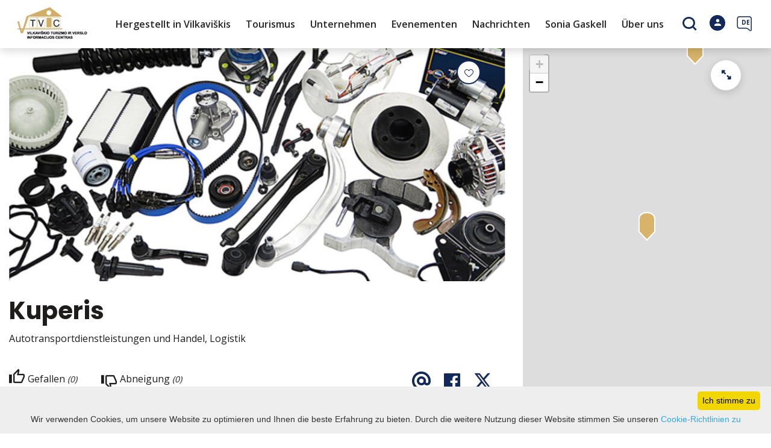

--- FILE ---
content_type: text/html; charset=utf-8
request_url: https://www.google.com/recaptcha/api2/anchor?ar=1&k=6LdOi-oUAAAAAKU10U45LcmDtnG2HbrucVNQ2xIq&co=aHR0cHM6Ly93d3cudmlsa2F2aXNraXNpbmZvLmx0OjQ0Mw..&hl=en&v=PoyoqOPhxBO7pBk68S4YbpHZ&size=invisible&anchor-ms=20000&execute-ms=30000&cb=9t30mnuo5ajg
body_size: 48624
content:
<!DOCTYPE HTML><html dir="ltr" lang="en"><head><meta http-equiv="Content-Type" content="text/html; charset=UTF-8">
<meta http-equiv="X-UA-Compatible" content="IE=edge">
<title>reCAPTCHA</title>
<style type="text/css">
/* cyrillic-ext */
@font-face {
  font-family: 'Roboto';
  font-style: normal;
  font-weight: 400;
  font-stretch: 100%;
  src: url(//fonts.gstatic.com/s/roboto/v48/KFO7CnqEu92Fr1ME7kSn66aGLdTylUAMa3GUBHMdazTgWw.woff2) format('woff2');
  unicode-range: U+0460-052F, U+1C80-1C8A, U+20B4, U+2DE0-2DFF, U+A640-A69F, U+FE2E-FE2F;
}
/* cyrillic */
@font-face {
  font-family: 'Roboto';
  font-style: normal;
  font-weight: 400;
  font-stretch: 100%;
  src: url(//fonts.gstatic.com/s/roboto/v48/KFO7CnqEu92Fr1ME7kSn66aGLdTylUAMa3iUBHMdazTgWw.woff2) format('woff2');
  unicode-range: U+0301, U+0400-045F, U+0490-0491, U+04B0-04B1, U+2116;
}
/* greek-ext */
@font-face {
  font-family: 'Roboto';
  font-style: normal;
  font-weight: 400;
  font-stretch: 100%;
  src: url(//fonts.gstatic.com/s/roboto/v48/KFO7CnqEu92Fr1ME7kSn66aGLdTylUAMa3CUBHMdazTgWw.woff2) format('woff2');
  unicode-range: U+1F00-1FFF;
}
/* greek */
@font-face {
  font-family: 'Roboto';
  font-style: normal;
  font-weight: 400;
  font-stretch: 100%;
  src: url(//fonts.gstatic.com/s/roboto/v48/KFO7CnqEu92Fr1ME7kSn66aGLdTylUAMa3-UBHMdazTgWw.woff2) format('woff2');
  unicode-range: U+0370-0377, U+037A-037F, U+0384-038A, U+038C, U+038E-03A1, U+03A3-03FF;
}
/* math */
@font-face {
  font-family: 'Roboto';
  font-style: normal;
  font-weight: 400;
  font-stretch: 100%;
  src: url(//fonts.gstatic.com/s/roboto/v48/KFO7CnqEu92Fr1ME7kSn66aGLdTylUAMawCUBHMdazTgWw.woff2) format('woff2');
  unicode-range: U+0302-0303, U+0305, U+0307-0308, U+0310, U+0312, U+0315, U+031A, U+0326-0327, U+032C, U+032F-0330, U+0332-0333, U+0338, U+033A, U+0346, U+034D, U+0391-03A1, U+03A3-03A9, U+03B1-03C9, U+03D1, U+03D5-03D6, U+03F0-03F1, U+03F4-03F5, U+2016-2017, U+2034-2038, U+203C, U+2040, U+2043, U+2047, U+2050, U+2057, U+205F, U+2070-2071, U+2074-208E, U+2090-209C, U+20D0-20DC, U+20E1, U+20E5-20EF, U+2100-2112, U+2114-2115, U+2117-2121, U+2123-214F, U+2190, U+2192, U+2194-21AE, U+21B0-21E5, U+21F1-21F2, U+21F4-2211, U+2213-2214, U+2216-22FF, U+2308-230B, U+2310, U+2319, U+231C-2321, U+2336-237A, U+237C, U+2395, U+239B-23B7, U+23D0, U+23DC-23E1, U+2474-2475, U+25AF, U+25B3, U+25B7, U+25BD, U+25C1, U+25CA, U+25CC, U+25FB, U+266D-266F, U+27C0-27FF, U+2900-2AFF, U+2B0E-2B11, U+2B30-2B4C, U+2BFE, U+3030, U+FF5B, U+FF5D, U+1D400-1D7FF, U+1EE00-1EEFF;
}
/* symbols */
@font-face {
  font-family: 'Roboto';
  font-style: normal;
  font-weight: 400;
  font-stretch: 100%;
  src: url(//fonts.gstatic.com/s/roboto/v48/KFO7CnqEu92Fr1ME7kSn66aGLdTylUAMaxKUBHMdazTgWw.woff2) format('woff2');
  unicode-range: U+0001-000C, U+000E-001F, U+007F-009F, U+20DD-20E0, U+20E2-20E4, U+2150-218F, U+2190, U+2192, U+2194-2199, U+21AF, U+21E6-21F0, U+21F3, U+2218-2219, U+2299, U+22C4-22C6, U+2300-243F, U+2440-244A, U+2460-24FF, U+25A0-27BF, U+2800-28FF, U+2921-2922, U+2981, U+29BF, U+29EB, U+2B00-2BFF, U+4DC0-4DFF, U+FFF9-FFFB, U+10140-1018E, U+10190-1019C, U+101A0, U+101D0-101FD, U+102E0-102FB, U+10E60-10E7E, U+1D2C0-1D2D3, U+1D2E0-1D37F, U+1F000-1F0FF, U+1F100-1F1AD, U+1F1E6-1F1FF, U+1F30D-1F30F, U+1F315, U+1F31C, U+1F31E, U+1F320-1F32C, U+1F336, U+1F378, U+1F37D, U+1F382, U+1F393-1F39F, U+1F3A7-1F3A8, U+1F3AC-1F3AF, U+1F3C2, U+1F3C4-1F3C6, U+1F3CA-1F3CE, U+1F3D4-1F3E0, U+1F3ED, U+1F3F1-1F3F3, U+1F3F5-1F3F7, U+1F408, U+1F415, U+1F41F, U+1F426, U+1F43F, U+1F441-1F442, U+1F444, U+1F446-1F449, U+1F44C-1F44E, U+1F453, U+1F46A, U+1F47D, U+1F4A3, U+1F4B0, U+1F4B3, U+1F4B9, U+1F4BB, U+1F4BF, U+1F4C8-1F4CB, U+1F4D6, U+1F4DA, U+1F4DF, U+1F4E3-1F4E6, U+1F4EA-1F4ED, U+1F4F7, U+1F4F9-1F4FB, U+1F4FD-1F4FE, U+1F503, U+1F507-1F50B, U+1F50D, U+1F512-1F513, U+1F53E-1F54A, U+1F54F-1F5FA, U+1F610, U+1F650-1F67F, U+1F687, U+1F68D, U+1F691, U+1F694, U+1F698, U+1F6AD, U+1F6B2, U+1F6B9-1F6BA, U+1F6BC, U+1F6C6-1F6CF, U+1F6D3-1F6D7, U+1F6E0-1F6EA, U+1F6F0-1F6F3, U+1F6F7-1F6FC, U+1F700-1F7FF, U+1F800-1F80B, U+1F810-1F847, U+1F850-1F859, U+1F860-1F887, U+1F890-1F8AD, U+1F8B0-1F8BB, U+1F8C0-1F8C1, U+1F900-1F90B, U+1F93B, U+1F946, U+1F984, U+1F996, U+1F9E9, U+1FA00-1FA6F, U+1FA70-1FA7C, U+1FA80-1FA89, U+1FA8F-1FAC6, U+1FACE-1FADC, U+1FADF-1FAE9, U+1FAF0-1FAF8, U+1FB00-1FBFF;
}
/* vietnamese */
@font-face {
  font-family: 'Roboto';
  font-style: normal;
  font-weight: 400;
  font-stretch: 100%;
  src: url(//fonts.gstatic.com/s/roboto/v48/KFO7CnqEu92Fr1ME7kSn66aGLdTylUAMa3OUBHMdazTgWw.woff2) format('woff2');
  unicode-range: U+0102-0103, U+0110-0111, U+0128-0129, U+0168-0169, U+01A0-01A1, U+01AF-01B0, U+0300-0301, U+0303-0304, U+0308-0309, U+0323, U+0329, U+1EA0-1EF9, U+20AB;
}
/* latin-ext */
@font-face {
  font-family: 'Roboto';
  font-style: normal;
  font-weight: 400;
  font-stretch: 100%;
  src: url(//fonts.gstatic.com/s/roboto/v48/KFO7CnqEu92Fr1ME7kSn66aGLdTylUAMa3KUBHMdazTgWw.woff2) format('woff2');
  unicode-range: U+0100-02BA, U+02BD-02C5, U+02C7-02CC, U+02CE-02D7, U+02DD-02FF, U+0304, U+0308, U+0329, U+1D00-1DBF, U+1E00-1E9F, U+1EF2-1EFF, U+2020, U+20A0-20AB, U+20AD-20C0, U+2113, U+2C60-2C7F, U+A720-A7FF;
}
/* latin */
@font-face {
  font-family: 'Roboto';
  font-style: normal;
  font-weight: 400;
  font-stretch: 100%;
  src: url(//fonts.gstatic.com/s/roboto/v48/KFO7CnqEu92Fr1ME7kSn66aGLdTylUAMa3yUBHMdazQ.woff2) format('woff2');
  unicode-range: U+0000-00FF, U+0131, U+0152-0153, U+02BB-02BC, U+02C6, U+02DA, U+02DC, U+0304, U+0308, U+0329, U+2000-206F, U+20AC, U+2122, U+2191, U+2193, U+2212, U+2215, U+FEFF, U+FFFD;
}
/* cyrillic-ext */
@font-face {
  font-family: 'Roboto';
  font-style: normal;
  font-weight: 500;
  font-stretch: 100%;
  src: url(//fonts.gstatic.com/s/roboto/v48/KFO7CnqEu92Fr1ME7kSn66aGLdTylUAMa3GUBHMdazTgWw.woff2) format('woff2');
  unicode-range: U+0460-052F, U+1C80-1C8A, U+20B4, U+2DE0-2DFF, U+A640-A69F, U+FE2E-FE2F;
}
/* cyrillic */
@font-face {
  font-family: 'Roboto';
  font-style: normal;
  font-weight: 500;
  font-stretch: 100%;
  src: url(//fonts.gstatic.com/s/roboto/v48/KFO7CnqEu92Fr1ME7kSn66aGLdTylUAMa3iUBHMdazTgWw.woff2) format('woff2');
  unicode-range: U+0301, U+0400-045F, U+0490-0491, U+04B0-04B1, U+2116;
}
/* greek-ext */
@font-face {
  font-family: 'Roboto';
  font-style: normal;
  font-weight: 500;
  font-stretch: 100%;
  src: url(//fonts.gstatic.com/s/roboto/v48/KFO7CnqEu92Fr1ME7kSn66aGLdTylUAMa3CUBHMdazTgWw.woff2) format('woff2');
  unicode-range: U+1F00-1FFF;
}
/* greek */
@font-face {
  font-family: 'Roboto';
  font-style: normal;
  font-weight: 500;
  font-stretch: 100%;
  src: url(//fonts.gstatic.com/s/roboto/v48/KFO7CnqEu92Fr1ME7kSn66aGLdTylUAMa3-UBHMdazTgWw.woff2) format('woff2');
  unicode-range: U+0370-0377, U+037A-037F, U+0384-038A, U+038C, U+038E-03A1, U+03A3-03FF;
}
/* math */
@font-face {
  font-family: 'Roboto';
  font-style: normal;
  font-weight: 500;
  font-stretch: 100%;
  src: url(//fonts.gstatic.com/s/roboto/v48/KFO7CnqEu92Fr1ME7kSn66aGLdTylUAMawCUBHMdazTgWw.woff2) format('woff2');
  unicode-range: U+0302-0303, U+0305, U+0307-0308, U+0310, U+0312, U+0315, U+031A, U+0326-0327, U+032C, U+032F-0330, U+0332-0333, U+0338, U+033A, U+0346, U+034D, U+0391-03A1, U+03A3-03A9, U+03B1-03C9, U+03D1, U+03D5-03D6, U+03F0-03F1, U+03F4-03F5, U+2016-2017, U+2034-2038, U+203C, U+2040, U+2043, U+2047, U+2050, U+2057, U+205F, U+2070-2071, U+2074-208E, U+2090-209C, U+20D0-20DC, U+20E1, U+20E5-20EF, U+2100-2112, U+2114-2115, U+2117-2121, U+2123-214F, U+2190, U+2192, U+2194-21AE, U+21B0-21E5, U+21F1-21F2, U+21F4-2211, U+2213-2214, U+2216-22FF, U+2308-230B, U+2310, U+2319, U+231C-2321, U+2336-237A, U+237C, U+2395, U+239B-23B7, U+23D0, U+23DC-23E1, U+2474-2475, U+25AF, U+25B3, U+25B7, U+25BD, U+25C1, U+25CA, U+25CC, U+25FB, U+266D-266F, U+27C0-27FF, U+2900-2AFF, U+2B0E-2B11, U+2B30-2B4C, U+2BFE, U+3030, U+FF5B, U+FF5D, U+1D400-1D7FF, U+1EE00-1EEFF;
}
/* symbols */
@font-face {
  font-family: 'Roboto';
  font-style: normal;
  font-weight: 500;
  font-stretch: 100%;
  src: url(//fonts.gstatic.com/s/roboto/v48/KFO7CnqEu92Fr1ME7kSn66aGLdTylUAMaxKUBHMdazTgWw.woff2) format('woff2');
  unicode-range: U+0001-000C, U+000E-001F, U+007F-009F, U+20DD-20E0, U+20E2-20E4, U+2150-218F, U+2190, U+2192, U+2194-2199, U+21AF, U+21E6-21F0, U+21F3, U+2218-2219, U+2299, U+22C4-22C6, U+2300-243F, U+2440-244A, U+2460-24FF, U+25A0-27BF, U+2800-28FF, U+2921-2922, U+2981, U+29BF, U+29EB, U+2B00-2BFF, U+4DC0-4DFF, U+FFF9-FFFB, U+10140-1018E, U+10190-1019C, U+101A0, U+101D0-101FD, U+102E0-102FB, U+10E60-10E7E, U+1D2C0-1D2D3, U+1D2E0-1D37F, U+1F000-1F0FF, U+1F100-1F1AD, U+1F1E6-1F1FF, U+1F30D-1F30F, U+1F315, U+1F31C, U+1F31E, U+1F320-1F32C, U+1F336, U+1F378, U+1F37D, U+1F382, U+1F393-1F39F, U+1F3A7-1F3A8, U+1F3AC-1F3AF, U+1F3C2, U+1F3C4-1F3C6, U+1F3CA-1F3CE, U+1F3D4-1F3E0, U+1F3ED, U+1F3F1-1F3F3, U+1F3F5-1F3F7, U+1F408, U+1F415, U+1F41F, U+1F426, U+1F43F, U+1F441-1F442, U+1F444, U+1F446-1F449, U+1F44C-1F44E, U+1F453, U+1F46A, U+1F47D, U+1F4A3, U+1F4B0, U+1F4B3, U+1F4B9, U+1F4BB, U+1F4BF, U+1F4C8-1F4CB, U+1F4D6, U+1F4DA, U+1F4DF, U+1F4E3-1F4E6, U+1F4EA-1F4ED, U+1F4F7, U+1F4F9-1F4FB, U+1F4FD-1F4FE, U+1F503, U+1F507-1F50B, U+1F50D, U+1F512-1F513, U+1F53E-1F54A, U+1F54F-1F5FA, U+1F610, U+1F650-1F67F, U+1F687, U+1F68D, U+1F691, U+1F694, U+1F698, U+1F6AD, U+1F6B2, U+1F6B9-1F6BA, U+1F6BC, U+1F6C6-1F6CF, U+1F6D3-1F6D7, U+1F6E0-1F6EA, U+1F6F0-1F6F3, U+1F6F7-1F6FC, U+1F700-1F7FF, U+1F800-1F80B, U+1F810-1F847, U+1F850-1F859, U+1F860-1F887, U+1F890-1F8AD, U+1F8B0-1F8BB, U+1F8C0-1F8C1, U+1F900-1F90B, U+1F93B, U+1F946, U+1F984, U+1F996, U+1F9E9, U+1FA00-1FA6F, U+1FA70-1FA7C, U+1FA80-1FA89, U+1FA8F-1FAC6, U+1FACE-1FADC, U+1FADF-1FAE9, U+1FAF0-1FAF8, U+1FB00-1FBFF;
}
/* vietnamese */
@font-face {
  font-family: 'Roboto';
  font-style: normal;
  font-weight: 500;
  font-stretch: 100%;
  src: url(//fonts.gstatic.com/s/roboto/v48/KFO7CnqEu92Fr1ME7kSn66aGLdTylUAMa3OUBHMdazTgWw.woff2) format('woff2');
  unicode-range: U+0102-0103, U+0110-0111, U+0128-0129, U+0168-0169, U+01A0-01A1, U+01AF-01B0, U+0300-0301, U+0303-0304, U+0308-0309, U+0323, U+0329, U+1EA0-1EF9, U+20AB;
}
/* latin-ext */
@font-face {
  font-family: 'Roboto';
  font-style: normal;
  font-weight: 500;
  font-stretch: 100%;
  src: url(//fonts.gstatic.com/s/roboto/v48/KFO7CnqEu92Fr1ME7kSn66aGLdTylUAMa3KUBHMdazTgWw.woff2) format('woff2');
  unicode-range: U+0100-02BA, U+02BD-02C5, U+02C7-02CC, U+02CE-02D7, U+02DD-02FF, U+0304, U+0308, U+0329, U+1D00-1DBF, U+1E00-1E9F, U+1EF2-1EFF, U+2020, U+20A0-20AB, U+20AD-20C0, U+2113, U+2C60-2C7F, U+A720-A7FF;
}
/* latin */
@font-face {
  font-family: 'Roboto';
  font-style: normal;
  font-weight: 500;
  font-stretch: 100%;
  src: url(//fonts.gstatic.com/s/roboto/v48/KFO7CnqEu92Fr1ME7kSn66aGLdTylUAMa3yUBHMdazQ.woff2) format('woff2');
  unicode-range: U+0000-00FF, U+0131, U+0152-0153, U+02BB-02BC, U+02C6, U+02DA, U+02DC, U+0304, U+0308, U+0329, U+2000-206F, U+20AC, U+2122, U+2191, U+2193, U+2212, U+2215, U+FEFF, U+FFFD;
}
/* cyrillic-ext */
@font-face {
  font-family: 'Roboto';
  font-style: normal;
  font-weight: 900;
  font-stretch: 100%;
  src: url(//fonts.gstatic.com/s/roboto/v48/KFO7CnqEu92Fr1ME7kSn66aGLdTylUAMa3GUBHMdazTgWw.woff2) format('woff2');
  unicode-range: U+0460-052F, U+1C80-1C8A, U+20B4, U+2DE0-2DFF, U+A640-A69F, U+FE2E-FE2F;
}
/* cyrillic */
@font-face {
  font-family: 'Roboto';
  font-style: normal;
  font-weight: 900;
  font-stretch: 100%;
  src: url(//fonts.gstatic.com/s/roboto/v48/KFO7CnqEu92Fr1ME7kSn66aGLdTylUAMa3iUBHMdazTgWw.woff2) format('woff2');
  unicode-range: U+0301, U+0400-045F, U+0490-0491, U+04B0-04B1, U+2116;
}
/* greek-ext */
@font-face {
  font-family: 'Roboto';
  font-style: normal;
  font-weight: 900;
  font-stretch: 100%;
  src: url(//fonts.gstatic.com/s/roboto/v48/KFO7CnqEu92Fr1ME7kSn66aGLdTylUAMa3CUBHMdazTgWw.woff2) format('woff2');
  unicode-range: U+1F00-1FFF;
}
/* greek */
@font-face {
  font-family: 'Roboto';
  font-style: normal;
  font-weight: 900;
  font-stretch: 100%;
  src: url(//fonts.gstatic.com/s/roboto/v48/KFO7CnqEu92Fr1ME7kSn66aGLdTylUAMa3-UBHMdazTgWw.woff2) format('woff2');
  unicode-range: U+0370-0377, U+037A-037F, U+0384-038A, U+038C, U+038E-03A1, U+03A3-03FF;
}
/* math */
@font-face {
  font-family: 'Roboto';
  font-style: normal;
  font-weight: 900;
  font-stretch: 100%;
  src: url(//fonts.gstatic.com/s/roboto/v48/KFO7CnqEu92Fr1ME7kSn66aGLdTylUAMawCUBHMdazTgWw.woff2) format('woff2');
  unicode-range: U+0302-0303, U+0305, U+0307-0308, U+0310, U+0312, U+0315, U+031A, U+0326-0327, U+032C, U+032F-0330, U+0332-0333, U+0338, U+033A, U+0346, U+034D, U+0391-03A1, U+03A3-03A9, U+03B1-03C9, U+03D1, U+03D5-03D6, U+03F0-03F1, U+03F4-03F5, U+2016-2017, U+2034-2038, U+203C, U+2040, U+2043, U+2047, U+2050, U+2057, U+205F, U+2070-2071, U+2074-208E, U+2090-209C, U+20D0-20DC, U+20E1, U+20E5-20EF, U+2100-2112, U+2114-2115, U+2117-2121, U+2123-214F, U+2190, U+2192, U+2194-21AE, U+21B0-21E5, U+21F1-21F2, U+21F4-2211, U+2213-2214, U+2216-22FF, U+2308-230B, U+2310, U+2319, U+231C-2321, U+2336-237A, U+237C, U+2395, U+239B-23B7, U+23D0, U+23DC-23E1, U+2474-2475, U+25AF, U+25B3, U+25B7, U+25BD, U+25C1, U+25CA, U+25CC, U+25FB, U+266D-266F, U+27C0-27FF, U+2900-2AFF, U+2B0E-2B11, U+2B30-2B4C, U+2BFE, U+3030, U+FF5B, U+FF5D, U+1D400-1D7FF, U+1EE00-1EEFF;
}
/* symbols */
@font-face {
  font-family: 'Roboto';
  font-style: normal;
  font-weight: 900;
  font-stretch: 100%;
  src: url(//fonts.gstatic.com/s/roboto/v48/KFO7CnqEu92Fr1ME7kSn66aGLdTylUAMaxKUBHMdazTgWw.woff2) format('woff2');
  unicode-range: U+0001-000C, U+000E-001F, U+007F-009F, U+20DD-20E0, U+20E2-20E4, U+2150-218F, U+2190, U+2192, U+2194-2199, U+21AF, U+21E6-21F0, U+21F3, U+2218-2219, U+2299, U+22C4-22C6, U+2300-243F, U+2440-244A, U+2460-24FF, U+25A0-27BF, U+2800-28FF, U+2921-2922, U+2981, U+29BF, U+29EB, U+2B00-2BFF, U+4DC0-4DFF, U+FFF9-FFFB, U+10140-1018E, U+10190-1019C, U+101A0, U+101D0-101FD, U+102E0-102FB, U+10E60-10E7E, U+1D2C0-1D2D3, U+1D2E0-1D37F, U+1F000-1F0FF, U+1F100-1F1AD, U+1F1E6-1F1FF, U+1F30D-1F30F, U+1F315, U+1F31C, U+1F31E, U+1F320-1F32C, U+1F336, U+1F378, U+1F37D, U+1F382, U+1F393-1F39F, U+1F3A7-1F3A8, U+1F3AC-1F3AF, U+1F3C2, U+1F3C4-1F3C6, U+1F3CA-1F3CE, U+1F3D4-1F3E0, U+1F3ED, U+1F3F1-1F3F3, U+1F3F5-1F3F7, U+1F408, U+1F415, U+1F41F, U+1F426, U+1F43F, U+1F441-1F442, U+1F444, U+1F446-1F449, U+1F44C-1F44E, U+1F453, U+1F46A, U+1F47D, U+1F4A3, U+1F4B0, U+1F4B3, U+1F4B9, U+1F4BB, U+1F4BF, U+1F4C8-1F4CB, U+1F4D6, U+1F4DA, U+1F4DF, U+1F4E3-1F4E6, U+1F4EA-1F4ED, U+1F4F7, U+1F4F9-1F4FB, U+1F4FD-1F4FE, U+1F503, U+1F507-1F50B, U+1F50D, U+1F512-1F513, U+1F53E-1F54A, U+1F54F-1F5FA, U+1F610, U+1F650-1F67F, U+1F687, U+1F68D, U+1F691, U+1F694, U+1F698, U+1F6AD, U+1F6B2, U+1F6B9-1F6BA, U+1F6BC, U+1F6C6-1F6CF, U+1F6D3-1F6D7, U+1F6E0-1F6EA, U+1F6F0-1F6F3, U+1F6F7-1F6FC, U+1F700-1F7FF, U+1F800-1F80B, U+1F810-1F847, U+1F850-1F859, U+1F860-1F887, U+1F890-1F8AD, U+1F8B0-1F8BB, U+1F8C0-1F8C1, U+1F900-1F90B, U+1F93B, U+1F946, U+1F984, U+1F996, U+1F9E9, U+1FA00-1FA6F, U+1FA70-1FA7C, U+1FA80-1FA89, U+1FA8F-1FAC6, U+1FACE-1FADC, U+1FADF-1FAE9, U+1FAF0-1FAF8, U+1FB00-1FBFF;
}
/* vietnamese */
@font-face {
  font-family: 'Roboto';
  font-style: normal;
  font-weight: 900;
  font-stretch: 100%;
  src: url(//fonts.gstatic.com/s/roboto/v48/KFO7CnqEu92Fr1ME7kSn66aGLdTylUAMa3OUBHMdazTgWw.woff2) format('woff2');
  unicode-range: U+0102-0103, U+0110-0111, U+0128-0129, U+0168-0169, U+01A0-01A1, U+01AF-01B0, U+0300-0301, U+0303-0304, U+0308-0309, U+0323, U+0329, U+1EA0-1EF9, U+20AB;
}
/* latin-ext */
@font-face {
  font-family: 'Roboto';
  font-style: normal;
  font-weight: 900;
  font-stretch: 100%;
  src: url(//fonts.gstatic.com/s/roboto/v48/KFO7CnqEu92Fr1ME7kSn66aGLdTylUAMa3KUBHMdazTgWw.woff2) format('woff2');
  unicode-range: U+0100-02BA, U+02BD-02C5, U+02C7-02CC, U+02CE-02D7, U+02DD-02FF, U+0304, U+0308, U+0329, U+1D00-1DBF, U+1E00-1E9F, U+1EF2-1EFF, U+2020, U+20A0-20AB, U+20AD-20C0, U+2113, U+2C60-2C7F, U+A720-A7FF;
}
/* latin */
@font-face {
  font-family: 'Roboto';
  font-style: normal;
  font-weight: 900;
  font-stretch: 100%;
  src: url(//fonts.gstatic.com/s/roboto/v48/KFO7CnqEu92Fr1ME7kSn66aGLdTylUAMa3yUBHMdazQ.woff2) format('woff2');
  unicode-range: U+0000-00FF, U+0131, U+0152-0153, U+02BB-02BC, U+02C6, U+02DA, U+02DC, U+0304, U+0308, U+0329, U+2000-206F, U+20AC, U+2122, U+2191, U+2193, U+2212, U+2215, U+FEFF, U+FFFD;
}

</style>
<link rel="stylesheet" type="text/css" href="https://www.gstatic.com/recaptcha/releases/PoyoqOPhxBO7pBk68S4YbpHZ/styles__ltr.css">
<script nonce="0v_cppmkIBRS5sYsRd1dNw" type="text/javascript">window['__recaptcha_api'] = 'https://www.google.com/recaptcha/api2/';</script>
<script type="text/javascript" src="https://www.gstatic.com/recaptcha/releases/PoyoqOPhxBO7pBk68S4YbpHZ/recaptcha__en.js" nonce="0v_cppmkIBRS5sYsRd1dNw">
      
    </script></head>
<body><div id="rc-anchor-alert" class="rc-anchor-alert"></div>
<input type="hidden" id="recaptcha-token" value="[base64]">
<script type="text/javascript" nonce="0v_cppmkIBRS5sYsRd1dNw">
      recaptcha.anchor.Main.init("[\x22ainput\x22,[\x22bgdata\x22,\x22\x22,\[base64]/[base64]/UltIKytdPWE6KGE8MjA0OD9SW0grK109YT4+NnwxOTI6KChhJjY0NTEyKT09NTUyOTYmJnErMTxoLmxlbmd0aCYmKGguY2hhckNvZGVBdChxKzEpJjY0NTEyKT09NTYzMjA/[base64]/MjU1OlI/[base64]/[base64]/[base64]/[base64]/[base64]/[base64]/[base64]/[base64]/[base64]/[base64]\x22,\[base64]\\u003d\x22,\x22d8ObwqA4w69Zw73CscOzw5rCg3B7YRvDp8OQdFlCdsK/w7c1IG/CisOPwp3CrAVFw5IyfUk7wpwew7LClMK0wq8OwqrCkcO3wrxWwrQiw6J+B1/DpCdjIBFIw5w/VHtwHMK7wpzDgBB5YE8nwqLDoMKrNw8MDkYJwpbDpcKdw6bCmsOKwrAGw4bDpcOZwptdeMKYw5HDh8KxwrbCgG1Hw5jClMKjb8O/M8Khw4rDpcORV8O5bDw/fArDoRUvw7IqwrXDuU3DqDnCt8OKw5TDgAfDscOcZz/Dqht/wq4/O8OxHkTDqGzCkGtHJsO2FDbClCtww4DCqD0Kw5HChjXDoVthwoJBfhYdwoEUwoZQWCDDlkV5dcOjw4EVwr/Dh8KuHMOyWMKPw5rDmsO4dnBmw5/Dt8K0w4NLw4rCs3PCucOcw4lKwqhGw4/[base64]/CisOQTz7CrwoFFcKDAVLCp8O5w5UuMcKfw4pYE8KPIcKYw6jDtMK2wr7CssOxw7dWcMKIwp48NSQdwqDCtMOXAwJdeippwpUPwrVWYcKGRcKCw49zBMKgwrM9w4tRwpbCskcsw6Vow7g/IXopwqzCsERucMOhw7Jtw4QLw7VjacOHw5jDksKFw4A8dcO7M0PDrSnDs8ORwr/Dgk/CqHbDicKTw6TChyvDui/Dsi/DssKLwqXCr8OdAsKAw5M/[base64]/CkEHCmkPDjsOpOh4vcxgUwqfCv3bDuWrChQ/[base64]/[base64]/wq3DkcK1E8OFw503C8OwJxPDjwfCr8KOFcOKwoDCmsKewqo1Hz8RwrtyUTDCkcO9w7NgfiLDoj/Dr8K6w5p7BS4jw63DpiQKwqszOwXDncOMw4nCsGtJw69FwrvCoWfDoxw9w6TDvynCmsKDw7hDFcKSwr/DvDnCl2nDl8O9w6MqbRgFwowjw7QgMcK5WsOnwoTDrlnChCHChsOcQRpMKMK3wpDCksKlwrbDtcKjeQEkelrDuxDDrMK+cHYDYcKpT8Ozw4HDn8ObMcKYw400Y8Kcw75oFMOTw5nCkwd4wozDkcKtTsOjw5Euwo5mw7XDi8OUDcK9wpFcw5/[base64]/Dsz3DnXFKcx7DkcO0YcKow5QUw6NiO8K9wpjDnyzDmDlAw6IXYsOFDcK6w6rCn3JvwoNDVSHDs8KOw67DtW3DvsONwqZ/w5A+PnnCsUU6XVPCtHPCksKtKcO6BcKmwrbCgcOWwotwH8OiwpJ+cGLDnsKIAFzCmm5IBVDDqMO1w63DksO/wpJQwr3ClMKow5dQw4FTw4Yiw73Cnwpww4gDwro0w7YwQcK9WsKeQMKGw7oFXcK4wrVzecOlw5s/wqlxwrYxw5bCv8KfF8OIw6LCrRQ6wp1Yw7QxfyZOw43DjsKwwpPDnhfCr8OmEcKgw6sGH8OBwopxdXLCqMOswqLCnDbCscKwEMKuw7zDj0fCmcKzwo11wr/DtyNeZiMRf8OuwooVwojCv8K/dcOLwpXCocKmwr/Ck8OwKAIOE8KTWcKsIy48JnnCrRVuwpU0bXTDnsO7MsK1WsOYwopZwpPDoTVhw4XDkMKcYsO0cVzDtcKpwqVbVgXCjcKJSmJmwrM+d8OawqY+w47CgiXCrAnChSrCnsOmJMKjwrHDhQ7Dq8KlwpXDon99G8K4KMKGw6HDh3PDm8KOS8K7wobCqsKVIndfwrPDjl/DnQnDlkRgX8OhZWQqZ8Kzw5jCvsO5ZEjCuVzDtSrCq8Kcw5R1woxgTMOdw63DgsOWw7AnwrN6AsOWMHpNwoEWXHvDrcOXC8Olw7fDlEYwG1bDpFTCt8KSw7/Cv8OUwqTDhygkwoHDokXCjcOxw4kRwqbCtiRLTcKxFcKOw6fDpsOLKRbCrEV8w6bCmMOywol1w4zCnXfDosKjYRdAchQBb2gzWMKhw7XCuV5NWMOPw6AYO8KwUmXChMOAw57CoMOIwrVGHWQdDm8TYBd3ZcOZw5w6Vl3Ci8OGA8O/w6oIZ2HDmhHCtmvCm8KvwpfDgll6QWYHw4Z8cTjDlRxiwoc6KsKPw6jDmmrDpsO8w7dYwqnCtMKnacKNYU/[base64]/CvUfDnMKUHhIOw6tewrMeEMK2QcKCJQkMJzTCpxTDjjHDrCnDoizDqsKowoBbwrXCo8OuMFbDt2nCk8K4GHfCsFzDtsKbw48xLsKYEEExw6fCpETDuU/DusK+UsKiwqLDo2dFWXHCpHDDoEbCn3EVeg3DhsOuwr8WwpfDpMOuZ0zCmhFkaVrDlMKew4HDjW7Dl8KGLC/DvMKRGjoRwpYRwovDh8KDX0XCrMO1FzwAXsK/[base64]/wpjDixnDk8OVX8Ohw5siEGZaOg/CiDJnwqXDuMO+BT/DosKHbgxkG8O0w7/DtsKMw6rCnFTCgcOzLRXCoMKIw4VSwovCmQnCk8OEIMOPw7AUHUwjwo3ChTZIMx7DgCEWdh0Mw4oXw6XDk8O/[base64]/CmWFyTSYOw7hVAMKmw7ESH8OBw7HDiEDClgAaw6/DiEB5w7NOCiNFw5TCscKyNiLDk8KmFsKnQ8K2dcKGw4nDkX3DmMKTXcO9JmrDjSLDhsOGw7jCsxJKCcOUw4BfJm1BUVTCt0gRSsK+w4R2wqYEJWjCr2DDu04fwo9Xw7vDicOWwo7Dj8O4Jj5/wqIGPMK4Xk4dLSTCi2hvQgh1wrwDZQNpdUo6QUtPCBMWw6oQLXvCsMO8dsOWwrjCtSDDuMOgWcOEIW1ewrrDqcKDTyEqwpYIRcKjw7TCuTXDnsKndSrCrcOKw6fDvMO2woIbwprChMKbSnZIwp/CnTHDhi3Cmk8zUwIDRC40woTCu8K2wr8+wrbDsMKyYVTCvsKIeDbDqA3CmQ7DlRh+w5sQw73CtBFNw4TClB9PMW3CojQOXkrDsj0qw4LCsMOVPsOiwpDCk8KRK8K0PsKlw6Niw4FIwqPChXrCgisWwpTCuD9fwrrCkzvDmcOOEcO/YXlCMMOIDzMOwqDClsO0w6sAZcK8XzHCiSXDq2rChsK/DlVaLMOtwpDDkSHCrsKiw7LCnWpdDWLCj8Ojw6vDi8OywpvDuz1twqHDrMObw7dmw5Avw74rGmwiw4LDhsOUBADCiMOFWCnDhmHDrsOpfWxXwp8IwrYQw5Ygw7vDpAAhw7AvA8Ocw6w8wpHDhydLHsOmwrDDmcK/[base64]/[base64]/ClMKjwpXCmsO2wrdvw5QUIxXCgAtBwqxTw5VLKQ7ChX8LGcKoUQQtCDzDl8KEwqjCoU7CusOOw453GcKkB8K5woIRw6/DqsOVdsKVw4cPw5U+w7gZdGbDjgBEw5QkwosowqzDjsOMcsK/woPDrWk6w4wQH8OnQmXDhhtEwrhuFX9TwozDtHhSQcO7ScOVe8O3AMKLZFjCsgLCn8ObHcKOeTjCgWvChsK/EcOxwqR2X8OaDsKVw5nDqsKjwogVZ8KUwoLDhiLCnsOtwrTDvcOyJmhpMA/CjmrCvCAvKsKbODDDqsKyw7kwNRshwrzCp8KgYALCunJWwrHClAoYe8KydcOew4FEwpFOeAYPw5bCgSvCmMK+I2QTZxwmLiXCiMOGUXzDuQ/[base64]/wqIewrrCpDUyw4QNwrJoBcOtw7QcSMK3PsOMw55bw4Z9Ql5twohvMsKKw6ggw5nDh2x8w40yXcKQXhtCwpLCksONSMOGwr44PSEKF8KAbX3DuDdGwp/[base64]/[base64]/W3rDkWbCrg0WM8KJw4AdeRtUCGbDmMK6BGnDiMO+woBzH8O9wrTDicObYcOgQcK3w5fCscKhwrDCng1aw7rCj8KNZcK9WsKIfMKvOD3DjkDDhMO3PMOIMjY/woBJw7bCg3jDvFU9LcKaMGrCpXwAwowyIFrDgR/CrXPCrXHDtcOmwrDDicK0w5PCigfCjkPDpMOgwoFiEMKOw5UMw6/Cl21FwoFyBSrDkGXDg8KvwolwDF7CggDDt8K8TWbDkFU2LXg+wqc5B8KEw4nCu8OpbsKuDCFAPl5iwoBCw53DpsO9PlY3AMKyw7pOw6lgZTY4I0LCrMKVEQNMRxrDisK0w5vDo3LDv8O5JB5EDwDDvcOjIDnCvsOpw6zDkC3DhxUDZcKCw6Nzw6/[base64]/[base64]/CiWbCo8KWwpsoGRXCtxzCgRrCqcKVAcOLw6V/[base64]/woYvcHoAw6IywoHDp8OIw64Ywq48woXCv0c7w4tzw5NQw7Rkw49Dw4HCq8KwAHPCmn5uw6xdXCoGwq/CqcOnP8KwC0PDuMKceMKFwp7DlcOCNcKVw6/Cg8OpwpVHw5wPDsOxw6MFwogrNmNha2lQBcKcY1/[base64]/DgFzDtMKLw7cAwqrDkiVMwqfDgsOZR8K9PVlvTw4hwplOEMKwwr/DkSZWI8KswoBww6MOCnzCp3ZtVl4QMDLCsHtFaBDDsCDCjXBbwpzDoGl7w4jCqsKXU3oWwpDCocK0w7pqw6l5wqRbUcOlw7/CoQrDnFXChFpAw7bDs27DksKFwrI/wqAtYsKEwrfDlsOrwoFwwoMpw6HDgxnCvjhMShHCu8OIw5XDgcOGbsOjw77DvH3Dt8OGbsKHA0gvw5TCicOzP1IlQMKtQ3Myw60uw6ApwpUTTsOiPg3Cn8K/w61JasO+Zmojw7cbw4TCuQ18IMO2EWXDssKmFlDDgsOISSoOwo8OwrpDZMKNw5fDu8OMHMO3LgsNw7jCgMOHw5E7a8KTwrY6woLCs389BcO4ai/DjMO0QyHDpFLCgWvCicKMwr/[base64]/CusOfbW3DqV03wr9ywqpjwrYvwqwPwr0OS3PDv3PDicKdPQJLG1rCq8OrwrEyMwDDrsOPZl7ChDvDncONJcKDE8O3DsO9wq0XwpXDuV3CpCrDmiA4w4zDssKyfBJMw6ItVMOrU8KRw7R5B8KxG0FEHUgHwphzDi/[base64]/[base64]/DqsKPw7LCqcOeb0FywocqQMKyVg7Ck07DpcKSwowMFHIiwrY+w7RxDsOGM8Omw5Z/eWtFBTXCi8KIZ8OAY8K0CcO5w70Ow7kKwpvCksKmw7gKOFXCksKSw7McImzDhsKew67Cl8Osw7dlwr0Sd1XDpCvCpjXClsKHwo/Cgw80V8K7wpfDuGtoMRXCoiYuwoZ9CcKEVGJRaCrDvGhAw5RAwpDDrCrDkF8Xw5cCLm3CtG/CgMONw655a3vDvMKHwqvCvsOKwo47WMO3dTHDl8O1FgB6w50YXR9faMOAAsKRCGbDlhQIW2zDqVJJw40JPGXDmMO2D8O5wrXCnEXCi8O1w5jCncK/Jjkywr7Cn8K2w7pvwqR9J8KGDsOOYMO5wpNHwqrDmEDCrsKoOUnCvGPCh8O0VhPDpsKwXsKrw6jDusO1w6oqw7xDRiDCpMOnFAhNwonCvTzDrQPDoEVsGxF3w6jDoU8YcEfCi0fCk8KZShQhw5tzA1cJTMK5dcOaEWHConHDtMO+w4wxwqZbKkV0wqIiwr/[base64]/DtF3CocOEwrp4w7s/w6EQfcKbR8OAfMKVdjvCgcOOw5bCkyTCvMK+wqIAw7HCsljDqcK7wo7DlsOUwqPCtMOlZMKQBcO5W0Y1wrouw5pwF3/Ck1XCm23Cl8K6w5IEb8KtZDsXw5JHCcOENjYow77Cm8Kow5vClsKxw6ctQMK6wp3DiyvDn8OIf8OpPxfChMOYbGTDt8KBw6lRwoDClMOVwoU+NTjDjsKZTyMTw7/CkxBKw6HDkx5QfnEnw6tiwrJQNMOSLl/[base64]/Di8KzQ8OfGcKcw4rDn8KPwrAow4fCuVPChW9uQVIfax/DthrDu8O6CcKTw6nCpsKjw6bCk8KSwqEoXH4jLxEGRmUaQsOUwpfDmCLDg1Viwqprw5DDgcKqw5QEw5rCucK/[base64]/ek7DvsKgOlvCuMKnRcKbbMO1wpB/XMKsdlI2w6HDr1DDkCImw5ErU0Jqw5BqwqDDjHrDmWEkJBZ+wqDDi8OQw6dlwp9lOcO/w6F8wprCm8OTwqjDg0nDgMKbw6DCnmBRBx3DrMO0w4FvSsKuw6xvw6XCkip+w48OEX1Za8Onwp8Ew5PCssK8w7I9QcOLf8O9T8KFBCh5w7IBw6PCqMOhw7LDslnCtHh4O3M2w4fDjSYWw6ZNDsKFwq9AU8OXKDxFakFvdMKUwr/CrA8lKMKxwq5lX8KUK8KcwojDgVU2w4jCvMKzwpBuwoMlX8OhwqrCsTLDmcKZwr/DnMO0dsK8THTDn0/CmmDDqcKNwrPDsMOPw71Aw7gpw5jDpBPDp8OSwo/DnlbDucKiIEYZwpcJw6Q1VsK1wpggfcKaw4jDsCvDlWHDqDY6w4tlwp7DpUrDo8KMcMKLwp/ClMKGw5ssEwHDtCJ3wq1Tw4B1wqprw4hxCsOtN0XCr8Oew6nDo8K4DERnwqBPZDlEwo/DgizChWYZa8O5LH3Di1vDjMKswpDDmxQvw63CosKvw5MOfMKjwo/DiBbDhl/DvQMywozDiXTCmVsWBcOrPMKewrnDnRvDqxbDgMK5wqEBwpl/IsOhwpg2w4w+aMK6woUXKMOaS1t/N8O5D8OpeT1dw5c1wofCpsOgwpR5wrbCghfCthxofxTCuHvDsMK0w7Jxw57DvGXDtWwEw4DCmcKfw6DDqj85w5DCuXDDiMKlH8Kuw4nDhMKzwpnDqnRqwpx1wpvChMOIO8K/w63Ctj4hVj1NYsOqwrhUe3QLwqhZNMOIw7fCpcOdISfDq8KQcMK4VcK1GWsSwp3Cr8KNdWvDlsKGJ0XCgcKab8OOwrl8ZjvCn8KKwonDicO7BsKxw7lFw5JSKDI9YnZww6DCo8OuQ1dCHcOEw4PCmcOrwrtqwofDpW5QP8Kyw4U/LBTCkcKCw7XDmW3DnT3DgMKaw5dfQjtZw4Efw6HDscKCw5UfwrzDrCI3wrjDmsOSAndpwo5Rw4Uow5YRwqsEBMOuw6tkd3IfPFTCvWIcBB0EwovCjxB8Ox3DihbDiMK1XcKybFfCm0haGMKQwqnCiB8Rw53ClALCrMOKd8K4PlwZQcKEwpYNw7s/SMOUAMOgBybDmcKhZlAfwrbDgGp/GMO4w5TDmMOKw4LDj8Ozw7ILw6ESwqJzw7Rww6TCmHFCwpUsFSjCs8OQdMONwotrw7jDtB5aw6pPw6vDnGrDqibCo8KkwpJWAsOVPcK3ODHCtsKId8KIw6cvw6jCvRVwwpgcMiPDtjZ/w44kOxxlaU3Ct8KtwoLDvMOeOgJ3wofCtGsETsK3NApAw41ewrjCkmbCmX/DrAbCmsOOwpcXw5FIw6LCl8OPW8KNJmTCvsKlw7Qww4NMw6BTw45nw7EHw5pvw6ElJXxYw7wnC2AbXD/DsGMQw4LDscKfw47CncOabMOiMcO8w49uwpxvV2DCkiQ7Y2hFwqbDlxE1w47DvMKfw5ttfg9awqjCt8KRUFfCrcKDQ8KXACTDiksLPDzDrcOqc2dcQMK3Lk/DqcKlNMKhUCHDizk/w7nDh8OJH8Osw5TDqD7CscK2amLClW93w7J/w41swoRaVcOmGEBNeisEw5gdKzbDhcKNQMOBwqLDj8K7woJzEC7Dm1/CsHJQRybDm8OrDcK1woMSUsKdH8KVScK6woMCEw0OcDvCo8KZw6oQwrvCmMONwpsFwrcgw49nBMOsw68QcMOgw75/BDLDtSdrczDCqVHDkwIqwqzDiiPDlMKbwonChwFAEMKiEmtKQMOwYcK5wpHDiMKGwpEew4bCrcK2UBbDkhBDwp7Dri1hIMKgw4BowoLCrgnCu3ZjcxE/w7DDqsO6w7lNw6Aiw7LDjMKsEnLDosK6w6Q8wpIrM8KORiTCjcOTwpfCgcOUwqbDnUINw57DgxUcwrU5XBDCj8O0MX8dWzAgJMOHVcKgM2l+CsKUw5HDkVNawpsMH0/DgEpdwrrCrmLChsOcLAVbw7TCp3tOwpnDuQcBQXTDhxjCrAHCr8KRwoTDhcOTbVzDpwTCjsOsEzFBw7/CgW5CwpkXZMKYPsOEahd8woFtWsK9JnZZwpUiwoDDpcKNMsOjcSnDpQjCmgrDqDfDmcOMw4zCvMODwr9GB8KFfgJdaH0iMCfCkmvCqS7CnVjDunIiKsKgEsKxwpvCggfDhXzCksKbZRXDj8K3AcKewonDiMKQScO/D8KKw78DB2sGw6XDtHvCmMKVw77CrTPCmDzDpQVcw4nCm8OTwpRTWMKlw6jDtxPDp8OWdCjDqcORw74MdD9DPcKVPGtCw4NTRMOSwobCucKSAcKYw47DksK1wpPCnAhIwoFBwqAtw7/Cp8OSYmDCu0jChcKkPx4zwoRowoJKNcK+Uy85wpvCrMO7w7QNCDAjR8KyYMKheMObZzoow4x3w7hYNsKee8OiKsOlVMO+w5Ffw6XChMK8w7vClVY/[base64]/CqcK4Tjx3PlXDrsO1c8KpFkoAUnnDhsKtHG9LJkAXwoRkw7QHC8KMwrJGw7nDpBpmclHClcKkw4Enw6UEPzkLw4jCscKgMMKLCTPCgsOlwovCgcKCw7/Cm8K0woHCpH3DusOOw4d+wrvCo8KQVFvCtHkOR8O9wpLCrsONw5sAwp0/csO6wqdiRMO4GcO/wqfDn24JwoXDhMODCMKvwoZrWl4UwpR0w6zCrsO3wr3CmhbCr8OhfRrDg8Kzwr7DslgTw7ldwrVkX8KWw5wHwofCnAErZxxcwqnDumbCoTgowrY0woHDr8KWVsKjwpMowqVbTcOFwr1hwpgowp3Dhg/CoMOTw68CFTdpw6FpHF7DkmHDhF4DJhx+w4pMAl5TwowiK8O9cMKVworDhWfDtcK7wpbDnsKWwpwicy/Co31uw7QIZsOFw5jDpVpxWDvCm8KYLMO3CQotwp7DqVHCpGpfwqFYw7XChMOYTQRGJ1Nbf8OZQsKVacKew5/[base64]/w6TCv1PCigXDsMK6Gg7CgiTCi8OWLkvDpcO1w4zCp2FmJMKrIi3DicORYsOTeMOvw5c8wo4pw7vCk8KUwqzCssK+wo4IwpXCkcORwpHDp3rDukZNCSpKYmpWw5JSAsOkwrkjw7/DolI0J3zCpVEMw4Q5wpZew5rDmBDCrWkdw4rCn2YjwozDsyvDlXdtwqpcw7gsw5gUNmrCpsKDQsOKwqDCsMO9wqJdwpBcSz1fSBx2B1rCtRxDTMOPw6nDiAsHNBfCqxogQMO1w4nDiMKgTcOow7h6w5AAwpbCkzpBw6pROzBxTAF4C8OeF8OawpRswr/[base64]/[base64]/CsEXDsTHDnsOywqLDiHB9wrvDpMKewqHDoXLCoMKyw4LDg8OMf8KdPQwwFcOLXFFIMVwEwpp+w5/DsBrCnGPDvcOPPizDnD7CjsOuCcKlwqrCmMO5wrECw7XDhmfCjn91YjcGwrvDoB7DjMO/w7XCj8KNTsOcw5I8HyZmwrUmQUV3KBpQBcOWF0PDtcOTRggBwpIxw5/DgsKdf8KXQB3CrR9hw6w5LF/CllA4QMKFwq3DvTTCj39lB8OGLSsswpHClltfw7xwXcOvwr7Cv8KyDMOlw67CoU/DkWhWw4F7wrLClsKowrVaKsOfw4/DtcKQwpFrGMOyCcOccELDox3CssKIwqNadcOTbsKSw4kCdsK1w4PCsUpywr/DmCfDoVsWCQJswpEsYsK7w7/DvXfDtsKmwpTDsCUCHsOGZsK9EXvDsAbCqDgWBD/[base64]/[base64]/Cl8O/w5DCtcKEBMOXwq5YCcOXwpEewpVOEMKyL3bCvTgNwrjDscKmwrDDuUnCk3bCq0pIOMOLO8K8CSnCksOLw4thwr8tAmrDizjCi8Kpwq/Ds8KOwo3DisKmwp3Crl/[base64]/[base64]/CkwUowoZ7XFPDv8Kkw5HCm8Kww7XCvsOiwpwtwoZQw53CmsKfw47DnMO5wqE0wobCnRHCgXYnw7rDusKwwq7DqsOywoLDusKwCWjCmcKWeEgRI8KnNsKuKVPCp8Kvw796wozCiMOiwr7DvC9zcMKdA8KfwrrCg8KJEynDowVGw7/[base64]/w5kjwpHDhcK6clBGwofClBMjZ8Orw57Cm8ONecOmwpQUdsOIJsKfN2IGwpM/DsOcw4bDqwfCicOPQR8SbyUow7LCnQhcwprDsAJQUsK6wrZ2bcOLw4rDqg3Dm8OEwrDDvnlPEwXDk8KUNFnDrUhXNDrDgMOzwrDDgcOpwrbCuTPCncOECR/CvcKhwo4/w4PDg01Uw68BGcKlXsK9wp/DocKjWHJrw6/DuTERfiR3YsKcwpgTZsOcwrHCpXbDhQlQc8OAXDfDrsOtwojDjsKXwrjDu2tZYyAOXTpnNMKTw5p+eljDvMKfK8KHTCbCrzvCpB7CjcONwq3CrAfDicOEwqTCqsOqTcOPA8O0HnfChVhlY8KYw4bDq8KGwr/DhsOYw493wpgsw4fDj8K1HMOKwo7CnUvChMKnd1XDhcOfwrIFMyHCrMK9JMO6AMKDw6TCnMKFfxnCj3zCuMKnw7UYwo91w7dmZksJCTVVwpDCvDDDtQNkYBJsw4QwcyANHcO/F2JZwrg6Cn0dwqwkKMKZcMK8YCPDj2HDksKGwrnDvF/Cl8OBFjgPH03Cv8K5w6rDrMKET8OrPsOPw6TCixjCucOHJEfDu8KkHcOOw7nDucKIZF/CgQnDniTDlsKYfsKpSsOvbcK3woEJNMK0wqnDmMOpBiLDiSJ8wqHCrE18wq58w6XCvsKuw7x1B8OQwrPDoxfDvkDDksKmPGVeJMO/[base64]/SmnCvjLCiMOFK8Kdw7/Ci1RKwoPDhcO8w7/DpMKawofDnlEdE8ORInZJwq3CvcKhw77CsMOOwqrDrMOSw4dzw4VZaMK5w7vCpQUIWXN5w5Q/[base64]/Cgks7TH9yfcOVw5vCgWdyG1LDisKnCcOlHsOOJzgoa1czAFPCr2vDi8K/[base64]/[base64]/[base64]/CjsOewpIswqAKbDkUwoPCpcOjBjthSQzCgcOFw5U1w5Iqd1Avw4nCq8OMwqfDkETDjcOJwpFzLMOcQE58Lnxpw4DDsC/CtMOgQ8K1wqkJw59bwrdGTl/ClUdtf3deZ03CsA/DocKUwoIiwoTCrMOGesORw5p0w5DDjgfDvgLDj3RPQmt+HsO+NGRiwoHCmWlFa8Oiw6xlGmbDtEJPw5UJw49nMhTCsz8uw7zDscKZwphVGsKDw4cvYT3Dl3daI0VUwr/CosKnQkAyw47DlcKLwpjCpsOwEMKLw7/CgcOnw5N/wrHCrcOww55owpvCu8O3wqDChB1cw6TCtRbDnMKGC0bCsiDCmxzClTlVCsKxJUrDsB5ew7hpw55fwoDDpnwjwrtfwqrCmcK8w4ZBwqDDksK2CxJ/JsKqb8KbFsKXwp3Cvm7CpmzCtXkXwpHCim/DmgkxXMKWw5jCn8K9w7rChcO3w7XCt8OLQMKawqjDh3zDgjbDrMO4dsK2K8KsJxJ3w5LCkmjDssOyMsOmVMKzFgcSesO+asOsfAnDvSJ1R8K3wrHDm8Kiw7zCp08Jw6cnw4gGw4Z7wp/CrjjDghEAw5fDmCfCocOpYDwIw4F0w4oywoc1LcKMwpw3M8K1wojDkMK/VcO5UQBxwrPCj8KbH0FCRlDDu8Kuw7DCowrDlzbCt8KYIhTDm8OVw5LCilFHbMOUwpMzVWwSesOHwrfDoDrDllpKwqBUYMKFbDh8wqTDo8OadHMlByTDnsKTV1bCkTXCisK1N8OcQUcbw51cHMK9w7bCkhtDfMOIZsKubW/CkcOYw4lvw6/[base64]/[base64]/DgsKewozCsMK4wo9EYMOewqrDm3kSIjbDmHsqwqJqwo0mwrjDkUnCm8O0wp7DultWw7nDusKzenzCpcKSw5MHwofCjAMrw41pwrZcw69/[base64]/[base64]/DnMKPNznDt07DjMK1wrrDhMOxw78icTnCiDDCg34dwr1IacKHL8KqHF/CtcKSwo0dwo9cfkDCoWHCvMK4UTVyGUYNKlDDnsKvwo8iwpDCiMK4wpgIL2MrF2kTZcK/J8ODw5gzVcKgw78wwoptw6XDmyLDkhDCqsKOaXouw6nCkycSw7zDsMKBw7Qyw4VHMMKMwq4vLsK6wrkbw4jDpsKdRcOUw6XDnMOPFcKNAsKNbcOFDzHCnFvDkBlPw5/[base64]/[base64]/w6TDqMOUVCbCo8K2WA5CVktpw7PCgzDDolvDuX8IZ8KoawTCsUNBYcKjGMOEOcOKw73DlsKzAmAnw4bCqcOOw5stdAt1djLCjQRLw5XCrsKjQ1HCpnVHFz7Dn07DtsOeJig4ak7Dinlaw4oowr7Cn8Orwo3DsVTDmcK4P8Kkw6HCuyd8wqrCuE/Cum5nUwrCojJOw7AeWsKrw7MMw7V/wrQAw7c5w617IMKIw4ovw77DpBYsFyrCtcKYYMOcPsKFw6A4OsO5QxzCoUcYwofCknHDmVx/wqUfw5oRRjsVCR7DrBzDg8KHJMOKAAHCvsKewpYwDQsLw6bCnMKCcxrDoCFlw7rDncKQwonCpMKdR8KQRWR4RAB8wpMfw6F/w45wwoPCgmLDoU/DowZpw4nDrFA+wplHZ1xRw5nCsTPDqsK1Byl1B2LDjGHCncO6LXLCvcODw5sMDx0Zw7Y5fcKtHsKFwoxUw44PDsOpK8KiwrVbwr/Cg23CnMK8wqoRVsKsw6B7PXTDuE8dHcKoS8KHDsOCfcOsWjTDjHvDmlTDqz7Dn2vDncK2w7BjwpULwo7CocObwrrCry5qw5kbNMKUwoDDjcOtwonCmhQNacKAQMK/w4wzPyPDnsOaw4w/[base64]/DpMORdMKVw7kCaz4Yw6cmR3FiQ8OnVHUbwq/Dqix4wqltScKPMiwsP8OCw7rDkcOjwonDgcOVY8OIwrsueMKxwojDkMO8wo/Dh281fB3DhksDwqPCnW/DhxYpw5wAHMOgwrPDtsOjw5LCrcOwGGbDpzIwwr/[base64]/[base64]/e0fCjMOLO2o9w5Q/FX3CoMOPw6TDqsOSLFJ+w6J5w5TDg0dIwpIbXH/CoXNPw5DDnE7DvB/CrMO3HWLDt8OFw7vDiMKPw5J1cgQEwrI1F8KpMMKGLWfDp8KYwrHDuMK5HMOawrw5X8KawoLCpcOow7duEMKTYsKYV0bCqsOJwrgCw5dTwoPDmUDClcOHw4jCgAbDpMKmwpvDkcK3B8OVC3xdw7fCpDAob8KNwp/DksKiw4/Ct8KLdcKiw5vDhMKeLsO+wp7Dg8KSwpHDiUg6K0gpw4XCk1nCsHgxw44vZTVFwo8ldcOBwpx/woHCjMK+YcK7X1Jwf3DCocO/chlHbcKCwp4cHcOBw53Ds3wWc8KEHcONwqbDqxjDp8OJw6dmWsOOw5bDmlFDw5PCt8OAwoEYOTVuUMOWSg7CsgV8w6UAw6vDvTXDgD/Cv8Ktw7EXw6rDnTTCiMKIw7/CpSDDhsOIXMOSw5IHcTbCrcKnYz8owptFw7LCh8Kmw4/DsMOxLcKSwrFefBbDl8OmccKGU8OxMsObwqLCmDfCoMKDw7DChXVXNxwMw4ETeiPCqsO2PH9lRmcZw4Bxw4jCvcOEPxvClcO8OE7DhMO2wpDCnh/[base64]/[base64]/w70Vwr09wrwrw6bDm0Vuw64dw6rDssK7wofCpTzChRTCvUrDuzvDqsOswqnDncKLwohiLzQmIUxtQljCrirDhMOuw4zDm8KFT8Ktw5xwHWPClG0OdjzDiExyFcOwHcKKfDrCnlvCqC/Co0zCnhHDusOSCV1Vw5jDhsOKDGzCgcKcbcOewrN+wqXDm8OVworCoMOew5nDt8OdFsKQUGjDsMKXRUASw7rDmRfChsK/AMKOwqtYwqzCrMOJw6AqwrzCiWk0EMOsw7QqIFIUQnwdanUhWsOKw6RmdAHCvWDCsxcnOGXCn8O0w7ZISShdwoMaZ1B1KVVLw4Ziw5sQwqNZwojChS/Cl0fDsRXDuDvDthY/GhFFJGPDvE8hQcOUwoHCtkfCncKlLcKoOcOdwpvDs8KOGcOPw5NMwrPCrQvDvcKVIDVTE2Iiwqg0XSYQw5hbwp5NBMOcTcOkwq8iMxLCqArCt3HCqMOdw5R+fQ0BwqbDncKbOMOSecKXwqvCssOFTn16AwDCmCfCpcKRQcO4QMKDFmjCgsK/VsOfC8KdTcOHw4TDlDnDj1wIdMOswrbClD/[base64]/CjsKUNsOvwr1wRsKyJxkJwr1RwpUcfcKNPcKue8Ogd05ywrDCnMO1ZhAuSXtvM2Fxem7Ds10MVsOXV8OpwonDuMKafjxSQMO+BS59bcKdw7nDgB9mwrcLUkXCtGlKVnDCnsKJw4DDo8KhXhHCoHAYF0bChF7Dq8KFIxTCp1cmwr/CocKRw5fCpBPDt01qw6fCkMOiwr0Vw7TCgsObXcOOFcKPw6jCusOrMQ4IIEPCucOQCcOzwqQQIcOqBGDDocK7LMK8NzDDqGHCgcKYw5zCmXbDiMKAIsOkw4PCjxc7LzvClgAzwp/[base64]/[base64]/V8KtwpppNMK4XVvCuybDmcKTw6TDgQkPw5rClyx2R8KcwojDhAIQJcOhJ2rDisK3wq7DssKTGsKKSMOvwqrDiirDjC8/PS/DosOjOcKIworDu0rDhcKdwqtjw6jChGPCrm3CgMOqNcO5w44xPsOqw7/Dj8Oxw6ZGwq3Dq0bDqQZzbBc2CVsAecOBVCXDkBPDisKew7vDpMOPw4dww6XCig43wrgDwpLDqsKmRi1mFMOycsOyaMOzwpnCjcOIw5TClH3DuzR7HsO5DcK4UsK8EMOww53Ch305wp7Ctk18wqUnw6s4w7/[base64]/CkVPCoMKtw4PCh1PDhsOrWcOKw5fCjsOPThl8wqjDksOFUmjDvHpYwq3DuRVZwpMDM0fDhRl9w78KPS/[base64]/DpsO+w6o5w4FJYTjCg0JLwo3DtFI+GG7Dt8Ojw7jDvh9qf8OAw704w4TDn8K5wqLDuMOeGcKIwqUEDsO6UMKIQsOoEU0AwoLCtcKmacK/V11jB8OqPBXDg8O5w7ULRz7DgXXCujjCtMOPwojDsSHClirCq8KMwocBw7J5wpkPwqjDvsKBwqHCvDJ3w5txWVvDvsKFwoFlW1EbVERmRkPDocKJFwwZHyJkPMOYPcO0A8OsVRbCosO/MzjDicKOecKlw6vDkiNaHxcNwqAgZ8O5woPCiS5sH8KkeB3DicOLwrhdw441NsOBKjfDohTCoiUow78Hw7vDpcOWw6XDhXJbClpoGsOuP8O7OcOJw7fDnC1OwoHDm8O6Mx4VQ8OSeMKXwpbCrsOwHiPDi8KhwocNw55qGBXCrsKdPgrCsEsTw5nCnMO3LsKUw4/[base64]/Cj17ClE4rwrVeeMORw50vwoBqw4U0GsKCw57CmcKTw45bVkPDhcOXITZeCsKETsOSLQHDssO1H8KNEQtifsKIGF3CnsOWw7zDrMOpLXTDqcOFw5XDksKaGhcdwo/ChUjClkJuwpwqHsKnwqgkwodSTcKJwrLCmBDCvCUjwofDsMKQEjTClsK1w4U1BMKIGyfDkHHDqsO9w53DhzfCm8K1QQTDgzHDmB12dMKpw4cRw6AUw4o2wqNfw6smRFw2EAJ7dMK7w4DDg8KyYArCtWHCksObw5RVwrrClcKDJhzCs1BTfMOhAcOlHDnDnDkxMsOHLQ/Cr2fCvUobwqBseUvCtHQ7w647aHrDkzHDqcONRAjDrQ/DjEjDnsKeEXQ4DnE4wqtOwqwYwrFzNSBdw6PDssKaw7zDhCUkwrswwojDs8OQw7Juw7PDpcOMO1kjwphxQCVHwrTCmm45esO4wqDDvUlhRRLCn1ZNwoLDlRl9wqnCl8K2dXFvd0HCkTXCg0hKbxNowoNmwr4STcOdw7DCo8OwTlFEw5hNXDnCicOfwrIzwrwmwo/CqHDCoMKaEwfCpCFtCMO7aRPCmC9CXsOuw6duFSM7XMOWwr18ZMOaZsOoPFUFCg7CosO1e8OQbVHCtcOZBmvCow7Co2shwrXDmzo9F8Odw57DpWILXTsMw6vCtcOvfgs8G8OlEMKyw6LDu3XDp8OWPsOLw4kFw5rCqcKHwrjDoFrDhADDkMOCw4bCu0/CumjCrsK5w4Mlw790wqxIdz4pw7/DusKsw54pwpXCicKgQMONwr1CH8O8w5QBJHLCkXx+w5Fiw7cnw7IWwrPCosO7CljCqGvDiFfCrnnDp8KdwpDDkcOwa8OWZcOtZ09Bw5Vsw4DCgmjDnMOYV8Kkw6ZQw67CmAJwazXDhinCvgdqwq3DpxcbAyjDmcKzTB5pw4hVRcKlQXTDtBArL8Odw7Nxw47DncK/bhbDjcK3wo8qF8ObaQ3DjxQ/w4N+w5YbVlsCwo/Cg8Omw7QzX1Z5GGLCkMKiJ8OoScOlw6Y2PT8Nw5Uvw6nCkF0Mw7nDrcKidsKMDMKKKMKmTkTDn0RCX27DjMKHwqtmOsOEw7LDpMKVWGvCsQjDucOCKcKNwooRw5vCgsOSwo/Dg8K/X8KCw6HClVBEDcO/woXDgMOlDHvCj2s7OsKZPlI1wpPDl8OKVgHDlCs0C8KnwpJyZHY3UAjDn8KYwrBbBMOBJGHCvwrCosKUw6VpwoItwobDg3vDsEIVwp7CssKvwopwDcOIdcODAg7CisKwI1g5wrZGP0gxEX3CjcKXwrU/[base64]/CsQ/DhyPCqcOcF8K7w7/DhWbDkEHCsWrCmGklwrQIFsOzw7zCt8Ohw6c6woHCocOibxRXw71wf8OBRmZDwqV8w53Dp3x0RErCrxnCmcKRwqBqf8O0woFtw7dfw6PDtMKBcSxFw6nDqV8cdcKCAcKOCMKjwqPCj1whSsKYwrjDr8OoJh4nw5rDrMOfwoZKT8OTw5XCrTNKMmLDhw/CssOew4gXwpXDosKTwrfCgAPDlEfDpgXDjsOFw7RTw5pmB8Kmw7NYFyhofMOjPldTesKswqoUw5/CmiHDqUPDjHnDhcKBwpPCgETCrMK9worCjzvDtsO0w7zClihrwps\\u003d\x22],null,[\x22conf\x22,null,\x226LdOi-oUAAAAAKU10U45LcmDtnG2HbrucVNQ2xIq\x22,0,null,null,null,1,[21,125,63,73,95,87,41,43,42,83,102,105,109,121],[1017145,304],0,null,null,null,null,0,null,0,null,700,1,null,0,\[base64]/76lBhnEnQkZnOKMAhk\\u003d\x22,0,0,null,null,1,null,0,0,null,null,null,0],\x22https://www.vilkaviskisinfo.lt:443\x22,null,[3,1,1],null,null,null,1,3600,[\x22https://www.google.com/intl/en/policies/privacy/\x22,\x22https://www.google.com/intl/en/policies/terms/\x22],\x22xBKOH+lsswP+NfwruoJxsdfhSH0/uBVTTgUQZd+UR6A\\u003d\x22,1,0,null,1,1768838365804,0,0,[101,83],null,[58,69],\x22RC-FEOrw8yQaACqZg\x22,null,null,null,null,null,\x220dAFcWeA7bX7DV6vD9mHeb2oAwJWtFblRUNk1BkUOBjwKJcxsZmWVVJj4VllW1kfKnFQjcFo2EKj7kupzMA1KaUylKTM2kg8A8qg\x22,1768921165755]");
    </script></body></html>

--- FILE ---
content_type: application/javascript
request_url: https://www.vilkaviskisinfo.lt/templates/bebras/js/bebras_menu_script.js
body_size: 576
content:
function submenuon() {
    $('.scroll-menu').find('.ps__rail-y,.ps__rail-x').remove();
    $('.scroll .ps__rail-y, .scroll .ps__rail-x').each(function(){
        this.remove();
    });

    $('.scroll').each(function(){
        $(this).removeClass('ps ps--active-y');
    });
    new PerfectScrollbar('.scroll-menu');

}

function submenuoff(){

    $('.scroll-menu').find('.ps__rail-y,.ps__rail-x').remove();
    $('.scroll-menu .ps__rail-y, .scroll-menu .ps__rail-x').each(function(){
        this.hide();
    });

    $('.scroll').each(function(){
        $(this).removeClass('ps ps--active-y');
    });

    $('.scroll-menu').removeClass('scroll-menu');
}

$(".sub-menu-parent .scroll").mouseenter(function(event) {
    $(this).addClass('scroll-menu');
    submenuon();
})
    .mouseleave(function(event) {
        submenuoff();

    });

// TODO only for homepage
var h = $("header");
var ph = $( window ).height() - 80;
var pos = h.position();

var menu_width = 0;
var menu_spec = 0;
var minimal_width = $("#my-menu .left-menu").prop('scrollWidth');
$(".menu-con nav > ul > li > div[class^='sub-menu-col-']").css({ "min-width": minimal_width + "px" });
detect_menu_fit();

$( window ).resize(function() {
    detect_menu_fit();
});

$(document).ready(function(){
    detect_menu_fit();
});

function detect_menu_fit(){

    $('#my-menu .left-menu').show();

    if( $(".logo").prop('scrollWidth') < $("#my-menu .right-menu").width() ){
        menu_spec = $("#my-menu .right-menu").width() * 2;
    } else {
        menu_spec = $(".logo").prop('scrollWidth') * 2;
    }

    menu_right = $("#my-menu .right-menu").width() + 10;

    if(menu_width < $("#my-menu .left-menu").prop('scrollWidth') + menu_spec ){
        menu_width = $("#my-menu .left-menu").prop('scrollWidth') + menu_spec;
    }

    if (menu_width  > $("#my-menu").width() ) {
        //small
        startmmenu();
        $('header').addClass('small-header');
        $('#my-menu .left-menu, #my-menu .right-menu').hide();
        $('body > div.mm-menu').removeClass('hide');

    } else {
        //big
        $('header').removeClass('small-header');
        $('#my-menu .left-menu, #my-menu .right-menu').show();

        //close mobile menu
        $('body > div.mm-menu').addClass('hide');
    }
}

$(".mobile-menu-language").on("click", function(){
    hide_other_mobile_block1();
    $(this).toggleClass("show-language");
    $(".mobile-language-switch").toggleClass("show-language-switch");
});

$(document).on('click', '.mobile-menu-account', function(){
    if($(this).hasClass('login-trigger'))
    {
        var API = $("#mobile-menu, #mm-mobile-menu").data( "mmenu" );
        hide_other_mobile_block1();
        hide_other_mobile_block2();
        API.close();
        return false;
    }
    hide_other_mobile_block2();
    $(this).toggleClass("show-account-block");
    $(".mobile-account-block").toggleClass("show-account-switch");
});

function hide_other_mobile_block1(){
    $('.mobile-menu-account').removeClass("show-account-block");
    $(".mobile-account-block").removeClass("show-account-switch");
}

function hide_other_mobile_block2(){
    $('.mobile-menu-language').removeClass("show-language");
    $(".mobile-language-switch").removeClass("show-language-switch");
}